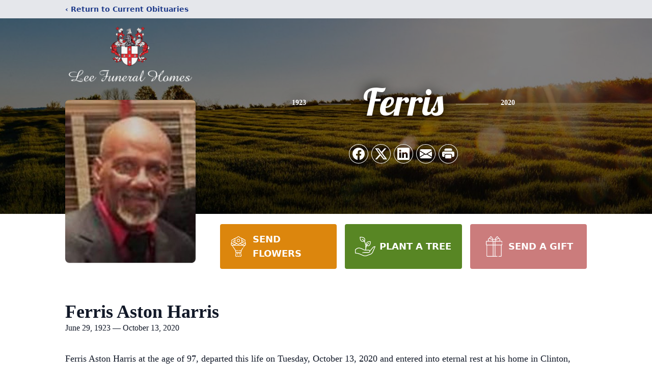

--- FILE ---
content_type: text/html; charset=utf-8
request_url: https://www.google.com/recaptcha/enterprise/anchor?ar=1&k=6Ld_zrMfAAAAAOGDwbRjvGuqfw4gvnwgXfQNhm56&co=aHR0cHM6Ly93d3cubGVlZnVuZXJhbGhvbWVzLmNvbTo0NDM.&hl=en&type=image&v=PoyoqOPhxBO7pBk68S4YbpHZ&theme=light&size=invisible&badge=bottomright&anchor-ms=20000&execute-ms=30000&cb=8ilcmx6s3e85
body_size: 48518
content:
<!DOCTYPE HTML><html dir="ltr" lang="en"><head><meta http-equiv="Content-Type" content="text/html; charset=UTF-8">
<meta http-equiv="X-UA-Compatible" content="IE=edge">
<title>reCAPTCHA</title>
<style type="text/css">
/* cyrillic-ext */
@font-face {
  font-family: 'Roboto';
  font-style: normal;
  font-weight: 400;
  font-stretch: 100%;
  src: url(//fonts.gstatic.com/s/roboto/v48/KFO7CnqEu92Fr1ME7kSn66aGLdTylUAMa3GUBHMdazTgWw.woff2) format('woff2');
  unicode-range: U+0460-052F, U+1C80-1C8A, U+20B4, U+2DE0-2DFF, U+A640-A69F, U+FE2E-FE2F;
}
/* cyrillic */
@font-face {
  font-family: 'Roboto';
  font-style: normal;
  font-weight: 400;
  font-stretch: 100%;
  src: url(//fonts.gstatic.com/s/roboto/v48/KFO7CnqEu92Fr1ME7kSn66aGLdTylUAMa3iUBHMdazTgWw.woff2) format('woff2');
  unicode-range: U+0301, U+0400-045F, U+0490-0491, U+04B0-04B1, U+2116;
}
/* greek-ext */
@font-face {
  font-family: 'Roboto';
  font-style: normal;
  font-weight: 400;
  font-stretch: 100%;
  src: url(//fonts.gstatic.com/s/roboto/v48/KFO7CnqEu92Fr1ME7kSn66aGLdTylUAMa3CUBHMdazTgWw.woff2) format('woff2');
  unicode-range: U+1F00-1FFF;
}
/* greek */
@font-face {
  font-family: 'Roboto';
  font-style: normal;
  font-weight: 400;
  font-stretch: 100%;
  src: url(//fonts.gstatic.com/s/roboto/v48/KFO7CnqEu92Fr1ME7kSn66aGLdTylUAMa3-UBHMdazTgWw.woff2) format('woff2');
  unicode-range: U+0370-0377, U+037A-037F, U+0384-038A, U+038C, U+038E-03A1, U+03A3-03FF;
}
/* math */
@font-face {
  font-family: 'Roboto';
  font-style: normal;
  font-weight: 400;
  font-stretch: 100%;
  src: url(//fonts.gstatic.com/s/roboto/v48/KFO7CnqEu92Fr1ME7kSn66aGLdTylUAMawCUBHMdazTgWw.woff2) format('woff2');
  unicode-range: U+0302-0303, U+0305, U+0307-0308, U+0310, U+0312, U+0315, U+031A, U+0326-0327, U+032C, U+032F-0330, U+0332-0333, U+0338, U+033A, U+0346, U+034D, U+0391-03A1, U+03A3-03A9, U+03B1-03C9, U+03D1, U+03D5-03D6, U+03F0-03F1, U+03F4-03F5, U+2016-2017, U+2034-2038, U+203C, U+2040, U+2043, U+2047, U+2050, U+2057, U+205F, U+2070-2071, U+2074-208E, U+2090-209C, U+20D0-20DC, U+20E1, U+20E5-20EF, U+2100-2112, U+2114-2115, U+2117-2121, U+2123-214F, U+2190, U+2192, U+2194-21AE, U+21B0-21E5, U+21F1-21F2, U+21F4-2211, U+2213-2214, U+2216-22FF, U+2308-230B, U+2310, U+2319, U+231C-2321, U+2336-237A, U+237C, U+2395, U+239B-23B7, U+23D0, U+23DC-23E1, U+2474-2475, U+25AF, U+25B3, U+25B7, U+25BD, U+25C1, U+25CA, U+25CC, U+25FB, U+266D-266F, U+27C0-27FF, U+2900-2AFF, U+2B0E-2B11, U+2B30-2B4C, U+2BFE, U+3030, U+FF5B, U+FF5D, U+1D400-1D7FF, U+1EE00-1EEFF;
}
/* symbols */
@font-face {
  font-family: 'Roboto';
  font-style: normal;
  font-weight: 400;
  font-stretch: 100%;
  src: url(//fonts.gstatic.com/s/roboto/v48/KFO7CnqEu92Fr1ME7kSn66aGLdTylUAMaxKUBHMdazTgWw.woff2) format('woff2');
  unicode-range: U+0001-000C, U+000E-001F, U+007F-009F, U+20DD-20E0, U+20E2-20E4, U+2150-218F, U+2190, U+2192, U+2194-2199, U+21AF, U+21E6-21F0, U+21F3, U+2218-2219, U+2299, U+22C4-22C6, U+2300-243F, U+2440-244A, U+2460-24FF, U+25A0-27BF, U+2800-28FF, U+2921-2922, U+2981, U+29BF, U+29EB, U+2B00-2BFF, U+4DC0-4DFF, U+FFF9-FFFB, U+10140-1018E, U+10190-1019C, U+101A0, U+101D0-101FD, U+102E0-102FB, U+10E60-10E7E, U+1D2C0-1D2D3, U+1D2E0-1D37F, U+1F000-1F0FF, U+1F100-1F1AD, U+1F1E6-1F1FF, U+1F30D-1F30F, U+1F315, U+1F31C, U+1F31E, U+1F320-1F32C, U+1F336, U+1F378, U+1F37D, U+1F382, U+1F393-1F39F, U+1F3A7-1F3A8, U+1F3AC-1F3AF, U+1F3C2, U+1F3C4-1F3C6, U+1F3CA-1F3CE, U+1F3D4-1F3E0, U+1F3ED, U+1F3F1-1F3F3, U+1F3F5-1F3F7, U+1F408, U+1F415, U+1F41F, U+1F426, U+1F43F, U+1F441-1F442, U+1F444, U+1F446-1F449, U+1F44C-1F44E, U+1F453, U+1F46A, U+1F47D, U+1F4A3, U+1F4B0, U+1F4B3, U+1F4B9, U+1F4BB, U+1F4BF, U+1F4C8-1F4CB, U+1F4D6, U+1F4DA, U+1F4DF, U+1F4E3-1F4E6, U+1F4EA-1F4ED, U+1F4F7, U+1F4F9-1F4FB, U+1F4FD-1F4FE, U+1F503, U+1F507-1F50B, U+1F50D, U+1F512-1F513, U+1F53E-1F54A, U+1F54F-1F5FA, U+1F610, U+1F650-1F67F, U+1F687, U+1F68D, U+1F691, U+1F694, U+1F698, U+1F6AD, U+1F6B2, U+1F6B9-1F6BA, U+1F6BC, U+1F6C6-1F6CF, U+1F6D3-1F6D7, U+1F6E0-1F6EA, U+1F6F0-1F6F3, U+1F6F7-1F6FC, U+1F700-1F7FF, U+1F800-1F80B, U+1F810-1F847, U+1F850-1F859, U+1F860-1F887, U+1F890-1F8AD, U+1F8B0-1F8BB, U+1F8C0-1F8C1, U+1F900-1F90B, U+1F93B, U+1F946, U+1F984, U+1F996, U+1F9E9, U+1FA00-1FA6F, U+1FA70-1FA7C, U+1FA80-1FA89, U+1FA8F-1FAC6, U+1FACE-1FADC, U+1FADF-1FAE9, U+1FAF0-1FAF8, U+1FB00-1FBFF;
}
/* vietnamese */
@font-face {
  font-family: 'Roboto';
  font-style: normal;
  font-weight: 400;
  font-stretch: 100%;
  src: url(//fonts.gstatic.com/s/roboto/v48/KFO7CnqEu92Fr1ME7kSn66aGLdTylUAMa3OUBHMdazTgWw.woff2) format('woff2');
  unicode-range: U+0102-0103, U+0110-0111, U+0128-0129, U+0168-0169, U+01A0-01A1, U+01AF-01B0, U+0300-0301, U+0303-0304, U+0308-0309, U+0323, U+0329, U+1EA0-1EF9, U+20AB;
}
/* latin-ext */
@font-face {
  font-family: 'Roboto';
  font-style: normal;
  font-weight: 400;
  font-stretch: 100%;
  src: url(//fonts.gstatic.com/s/roboto/v48/KFO7CnqEu92Fr1ME7kSn66aGLdTylUAMa3KUBHMdazTgWw.woff2) format('woff2');
  unicode-range: U+0100-02BA, U+02BD-02C5, U+02C7-02CC, U+02CE-02D7, U+02DD-02FF, U+0304, U+0308, U+0329, U+1D00-1DBF, U+1E00-1E9F, U+1EF2-1EFF, U+2020, U+20A0-20AB, U+20AD-20C0, U+2113, U+2C60-2C7F, U+A720-A7FF;
}
/* latin */
@font-face {
  font-family: 'Roboto';
  font-style: normal;
  font-weight: 400;
  font-stretch: 100%;
  src: url(//fonts.gstatic.com/s/roboto/v48/KFO7CnqEu92Fr1ME7kSn66aGLdTylUAMa3yUBHMdazQ.woff2) format('woff2');
  unicode-range: U+0000-00FF, U+0131, U+0152-0153, U+02BB-02BC, U+02C6, U+02DA, U+02DC, U+0304, U+0308, U+0329, U+2000-206F, U+20AC, U+2122, U+2191, U+2193, U+2212, U+2215, U+FEFF, U+FFFD;
}
/* cyrillic-ext */
@font-face {
  font-family: 'Roboto';
  font-style: normal;
  font-weight: 500;
  font-stretch: 100%;
  src: url(//fonts.gstatic.com/s/roboto/v48/KFO7CnqEu92Fr1ME7kSn66aGLdTylUAMa3GUBHMdazTgWw.woff2) format('woff2');
  unicode-range: U+0460-052F, U+1C80-1C8A, U+20B4, U+2DE0-2DFF, U+A640-A69F, U+FE2E-FE2F;
}
/* cyrillic */
@font-face {
  font-family: 'Roboto';
  font-style: normal;
  font-weight: 500;
  font-stretch: 100%;
  src: url(//fonts.gstatic.com/s/roboto/v48/KFO7CnqEu92Fr1ME7kSn66aGLdTylUAMa3iUBHMdazTgWw.woff2) format('woff2');
  unicode-range: U+0301, U+0400-045F, U+0490-0491, U+04B0-04B1, U+2116;
}
/* greek-ext */
@font-face {
  font-family: 'Roboto';
  font-style: normal;
  font-weight: 500;
  font-stretch: 100%;
  src: url(//fonts.gstatic.com/s/roboto/v48/KFO7CnqEu92Fr1ME7kSn66aGLdTylUAMa3CUBHMdazTgWw.woff2) format('woff2');
  unicode-range: U+1F00-1FFF;
}
/* greek */
@font-face {
  font-family: 'Roboto';
  font-style: normal;
  font-weight: 500;
  font-stretch: 100%;
  src: url(//fonts.gstatic.com/s/roboto/v48/KFO7CnqEu92Fr1ME7kSn66aGLdTylUAMa3-UBHMdazTgWw.woff2) format('woff2');
  unicode-range: U+0370-0377, U+037A-037F, U+0384-038A, U+038C, U+038E-03A1, U+03A3-03FF;
}
/* math */
@font-face {
  font-family: 'Roboto';
  font-style: normal;
  font-weight: 500;
  font-stretch: 100%;
  src: url(//fonts.gstatic.com/s/roboto/v48/KFO7CnqEu92Fr1ME7kSn66aGLdTylUAMawCUBHMdazTgWw.woff2) format('woff2');
  unicode-range: U+0302-0303, U+0305, U+0307-0308, U+0310, U+0312, U+0315, U+031A, U+0326-0327, U+032C, U+032F-0330, U+0332-0333, U+0338, U+033A, U+0346, U+034D, U+0391-03A1, U+03A3-03A9, U+03B1-03C9, U+03D1, U+03D5-03D6, U+03F0-03F1, U+03F4-03F5, U+2016-2017, U+2034-2038, U+203C, U+2040, U+2043, U+2047, U+2050, U+2057, U+205F, U+2070-2071, U+2074-208E, U+2090-209C, U+20D0-20DC, U+20E1, U+20E5-20EF, U+2100-2112, U+2114-2115, U+2117-2121, U+2123-214F, U+2190, U+2192, U+2194-21AE, U+21B0-21E5, U+21F1-21F2, U+21F4-2211, U+2213-2214, U+2216-22FF, U+2308-230B, U+2310, U+2319, U+231C-2321, U+2336-237A, U+237C, U+2395, U+239B-23B7, U+23D0, U+23DC-23E1, U+2474-2475, U+25AF, U+25B3, U+25B7, U+25BD, U+25C1, U+25CA, U+25CC, U+25FB, U+266D-266F, U+27C0-27FF, U+2900-2AFF, U+2B0E-2B11, U+2B30-2B4C, U+2BFE, U+3030, U+FF5B, U+FF5D, U+1D400-1D7FF, U+1EE00-1EEFF;
}
/* symbols */
@font-face {
  font-family: 'Roboto';
  font-style: normal;
  font-weight: 500;
  font-stretch: 100%;
  src: url(//fonts.gstatic.com/s/roboto/v48/KFO7CnqEu92Fr1ME7kSn66aGLdTylUAMaxKUBHMdazTgWw.woff2) format('woff2');
  unicode-range: U+0001-000C, U+000E-001F, U+007F-009F, U+20DD-20E0, U+20E2-20E4, U+2150-218F, U+2190, U+2192, U+2194-2199, U+21AF, U+21E6-21F0, U+21F3, U+2218-2219, U+2299, U+22C4-22C6, U+2300-243F, U+2440-244A, U+2460-24FF, U+25A0-27BF, U+2800-28FF, U+2921-2922, U+2981, U+29BF, U+29EB, U+2B00-2BFF, U+4DC0-4DFF, U+FFF9-FFFB, U+10140-1018E, U+10190-1019C, U+101A0, U+101D0-101FD, U+102E0-102FB, U+10E60-10E7E, U+1D2C0-1D2D3, U+1D2E0-1D37F, U+1F000-1F0FF, U+1F100-1F1AD, U+1F1E6-1F1FF, U+1F30D-1F30F, U+1F315, U+1F31C, U+1F31E, U+1F320-1F32C, U+1F336, U+1F378, U+1F37D, U+1F382, U+1F393-1F39F, U+1F3A7-1F3A8, U+1F3AC-1F3AF, U+1F3C2, U+1F3C4-1F3C6, U+1F3CA-1F3CE, U+1F3D4-1F3E0, U+1F3ED, U+1F3F1-1F3F3, U+1F3F5-1F3F7, U+1F408, U+1F415, U+1F41F, U+1F426, U+1F43F, U+1F441-1F442, U+1F444, U+1F446-1F449, U+1F44C-1F44E, U+1F453, U+1F46A, U+1F47D, U+1F4A3, U+1F4B0, U+1F4B3, U+1F4B9, U+1F4BB, U+1F4BF, U+1F4C8-1F4CB, U+1F4D6, U+1F4DA, U+1F4DF, U+1F4E3-1F4E6, U+1F4EA-1F4ED, U+1F4F7, U+1F4F9-1F4FB, U+1F4FD-1F4FE, U+1F503, U+1F507-1F50B, U+1F50D, U+1F512-1F513, U+1F53E-1F54A, U+1F54F-1F5FA, U+1F610, U+1F650-1F67F, U+1F687, U+1F68D, U+1F691, U+1F694, U+1F698, U+1F6AD, U+1F6B2, U+1F6B9-1F6BA, U+1F6BC, U+1F6C6-1F6CF, U+1F6D3-1F6D7, U+1F6E0-1F6EA, U+1F6F0-1F6F3, U+1F6F7-1F6FC, U+1F700-1F7FF, U+1F800-1F80B, U+1F810-1F847, U+1F850-1F859, U+1F860-1F887, U+1F890-1F8AD, U+1F8B0-1F8BB, U+1F8C0-1F8C1, U+1F900-1F90B, U+1F93B, U+1F946, U+1F984, U+1F996, U+1F9E9, U+1FA00-1FA6F, U+1FA70-1FA7C, U+1FA80-1FA89, U+1FA8F-1FAC6, U+1FACE-1FADC, U+1FADF-1FAE9, U+1FAF0-1FAF8, U+1FB00-1FBFF;
}
/* vietnamese */
@font-face {
  font-family: 'Roboto';
  font-style: normal;
  font-weight: 500;
  font-stretch: 100%;
  src: url(//fonts.gstatic.com/s/roboto/v48/KFO7CnqEu92Fr1ME7kSn66aGLdTylUAMa3OUBHMdazTgWw.woff2) format('woff2');
  unicode-range: U+0102-0103, U+0110-0111, U+0128-0129, U+0168-0169, U+01A0-01A1, U+01AF-01B0, U+0300-0301, U+0303-0304, U+0308-0309, U+0323, U+0329, U+1EA0-1EF9, U+20AB;
}
/* latin-ext */
@font-face {
  font-family: 'Roboto';
  font-style: normal;
  font-weight: 500;
  font-stretch: 100%;
  src: url(//fonts.gstatic.com/s/roboto/v48/KFO7CnqEu92Fr1ME7kSn66aGLdTylUAMa3KUBHMdazTgWw.woff2) format('woff2');
  unicode-range: U+0100-02BA, U+02BD-02C5, U+02C7-02CC, U+02CE-02D7, U+02DD-02FF, U+0304, U+0308, U+0329, U+1D00-1DBF, U+1E00-1E9F, U+1EF2-1EFF, U+2020, U+20A0-20AB, U+20AD-20C0, U+2113, U+2C60-2C7F, U+A720-A7FF;
}
/* latin */
@font-face {
  font-family: 'Roboto';
  font-style: normal;
  font-weight: 500;
  font-stretch: 100%;
  src: url(//fonts.gstatic.com/s/roboto/v48/KFO7CnqEu92Fr1ME7kSn66aGLdTylUAMa3yUBHMdazQ.woff2) format('woff2');
  unicode-range: U+0000-00FF, U+0131, U+0152-0153, U+02BB-02BC, U+02C6, U+02DA, U+02DC, U+0304, U+0308, U+0329, U+2000-206F, U+20AC, U+2122, U+2191, U+2193, U+2212, U+2215, U+FEFF, U+FFFD;
}
/* cyrillic-ext */
@font-face {
  font-family: 'Roboto';
  font-style: normal;
  font-weight: 900;
  font-stretch: 100%;
  src: url(//fonts.gstatic.com/s/roboto/v48/KFO7CnqEu92Fr1ME7kSn66aGLdTylUAMa3GUBHMdazTgWw.woff2) format('woff2');
  unicode-range: U+0460-052F, U+1C80-1C8A, U+20B4, U+2DE0-2DFF, U+A640-A69F, U+FE2E-FE2F;
}
/* cyrillic */
@font-face {
  font-family: 'Roboto';
  font-style: normal;
  font-weight: 900;
  font-stretch: 100%;
  src: url(//fonts.gstatic.com/s/roboto/v48/KFO7CnqEu92Fr1ME7kSn66aGLdTylUAMa3iUBHMdazTgWw.woff2) format('woff2');
  unicode-range: U+0301, U+0400-045F, U+0490-0491, U+04B0-04B1, U+2116;
}
/* greek-ext */
@font-face {
  font-family: 'Roboto';
  font-style: normal;
  font-weight: 900;
  font-stretch: 100%;
  src: url(//fonts.gstatic.com/s/roboto/v48/KFO7CnqEu92Fr1ME7kSn66aGLdTylUAMa3CUBHMdazTgWw.woff2) format('woff2');
  unicode-range: U+1F00-1FFF;
}
/* greek */
@font-face {
  font-family: 'Roboto';
  font-style: normal;
  font-weight: 900;
  font-stretch: 100%;
  src: url(//fonts.gstatic.com/s/roboto/v48/KFO7CnqEu92Fr1ME7kSn66aGLdTylUAMa3-UBHMdazTgWw.woff2) format('woff2');
  unicode-range: U+0370-0377, U+037A-037F, U+0384-038A, U+038C, U+038E-03A1, U+03A3-03FF;
}
/* math */
@font-face {
  font-family: 'Roboto';
  font-style: normal;
  font-weight: 900;
  font-stretch: 100%;
  src: url(//fonts.gstatic.com/s/roboto/v48/KFO7CnqEu92Fr1ME7kSn66aGLdTylUAMawCUBHMdazTgWw.woff2) format('woff2');
  unicode-range: U+0302-0303, U+0305, U+0307-0308, U+0310, U+0312, U+0315, U+031A, U+0326-0327, U+032C, U+032F-0330, U+0332-0333, U+0338, U+033A, U+0346, U+034D, U+0391-03A1, U+03A3-03A9, U+03B1-03C9, U+03D1, U+03D5-03D6, U+03F0-03F1, U+03F4-03F5, U+2016-2017, U+2034-2038, U+203C, U+2040, U+2043, U+2047, U+2050, U+2057, U+205F, U+2070-2071, U+2074-208E, U+2090-209C, U+20D0-20DC, U+20E1, U+20E5-20EF, U+2100-2112, U+2114-2115, U+2117-2121, U+2123-214F, U+2190, U+2192, U+2194-21AE, U+21B0-21E5, U+21F1-21F2, U+21F4-2211, U+2213-2214, U+2216-22FF, U+2308-230B, U+2310, U+2319, U+231C-2321, U+2336-237A, U+237C, U+2395, U+239B-23B7, U+23D0, U+23DC-23E1, U+2474-2475, U+25AF, U+25B3, U+25B7, U+25BD, U+25C1, U+25CA, U+25CC, U+25FB, U+266D-266F, U+27C0-27FF, U+2900-2AFF, U+2B0E-2B11, U+2B30-2B4C, U+2BFE, U+3030, U+FF5B, U+FF5D, U+1D400-1D7FF, U+1EE00-1EEFF;
}
/* symbols */
@font-face {
  font-family: 'Roboto';
  font-style: normal;
  font-weight: 900;
  font-stretch: 100%;
  src: url(//fonts.gstatic.com/s/roboto/v48/KFO7CnqEu92Fr1ME7kSn66aGLdTylUAMaxKUBHMdazTgWw.woff2) format('woff2');
  unicode-range: U+0001-000C, U+000E-001F, U+007F-009F, U+20DD-20E0, U+20E2-20E4, U+2150-218F, U+2190, U+2192, U+2194-2199, U+21AF, U+21E6-21F0, U+21F3, U+2218-2219, U+2299, U+22C4-22C6, U+2300-243F, U+2440-244A, U+2460-24FF, U+25A0-27BF, U+2800-28FF, U+2921-2922, U+2981, U+29BF, U+29EB, U+2B00-2BFF, U+4DC0-4DFF, U+FFF9-FFFB, U+10140-1018E, U+10190-1019C, U+101A0, U+101D0-101FD, U+102E0-102FB, U+10E60-10E7E, U+1D2C0-1D2D3, U+1D2E0-1D37F, U+1F000-1F0FF, U+1F100-1F1AD, U+1F1E6-1F1FF, U+1F30D-1F30F, U+1F315, U+1F31C, U+1F31E, U+1F320-1F32C, U+1F336, U+1F378, U+1F37D, U+1F382, U+1F393-1F39F, U+1F3A7-1F3A8, U+1F3AC-1F3AF, U+1F3C2, U+1F3C4-1F3C6, U+1F3CA-1F3CE, U+1F3D4-1F3E0, U+1F3ED, U+1F3F1-1F3F3, U+1F3F5-1F3F7, U+1F408, U+1F415, U+1F41F, U+1F426, U+1F43F, U+1F441-1F442, U+1F444, U+1F446-1F449, U+1F44C-1F44E, U+1F453, U+1F46A, U+1F47D, U+1F4A3, U+1F4B0, U+1F4B3, U+1F4B9, U+1F4BB, U+1F4BF, U+1F4C8-1F4CB, U+1F4D6, U+1F4DA, U+1F4DF, U+1F4E3-1F4E6, U+1F4EA-1F4ED, U+1F4F7, U+1F4F9-1F4FB, U+1F4FD-1F4FE, U+1F503, U+1F507-1F50B, U+1F50D, U+1F512-1F513, U+1F53E-1F54A, U+1F54F-1F5FA, U+1F610, U+1F650-1F67F, U+1F687, U+1F68D, U+1F691, U+1F694, U+1F698, U+1F6AD, U+1F6B2, U+1F6B9-1F6BA, U+1F6BC, U+1F6C6-1F6CF, U+1F6D3-1F6D7, U+1F6E0-1F6EA, U+1F6F0-1F6F3, U+1F6F7-1F6FC, U+1F700-1F7FF, U+1F800-1F80B, U+1F810-1F847, U+1F850-1F859, U+1F860-1F887, U+1F890-1F8AD, U+1F8B0-1F8BB, U+1F8C0-1F8C1, U+1F900-1F90B, U+1F93B, U+1F946, U+1F984, U+1F996, U+1F9E9, U+1FA00-1FA6F, U+1FA70-1FA7C, U+1FA80-1FA89, U+1FA8F-1FAC6, U+1FACE-1FADC, U+1FADF-1FAE9, U+1FAF0-1FAF8, U+1FB00-1FBFF;
}
/* vietnamese */
@font-face {
  font-family: 'Roboto';
  font-style: normal;
  font-weight: 900;
  font-stretch: 100%;
  src: url(//fonts.gstatic.com/s/roboto/v48/KFO7CnqEu92Fr1ME7kSn66aGLdTylUAMa3OUBHMdazTgWw.woff2) format('woff2');
  unicode-range: U+0102-0103, U+0110-0111, U+0128-0129, U+0168-0169, U+01A0-01A1, U+01AF-01B0, U+0300-0301, U+0303-0304, U+0308-0309, U+0323, U+0329, U+1EA0-1EF9, U+20AB;
}
/* latin-ext */
@font-face {
  font-family: 'Roboto';
  font-style: normal;
  font-weight: 900;
  font-stretch: 100%;
  src: url(//fonts.gstatic.com/s/roboto/v48/KFO7CnqEu92Fr1ME7kSn66aGLdTylUAMa3KUBHMdazTgWw.woff2) format('woff2');
  unicode-range: U+0100-02BA, U+02BD-02C5, U+02C7-02CC, U+02CE-02D7, U+02DD-02FF, U+0304, U+0308, U+0329, U+1D00-1DBF, U+1E00-1E9F, U+1EF2-1EFF, U+2020, U+20A0-20AB, U+20AD-20C0, U+2113, U+2C60-2C7F, U+A720-A7FF;
}
/* latin */
@font-face {
  font-family: 'Roboto';
  font-style: normal;
  font-weight: 900;
  font-stretch: 100%;
  src: url(//fonts.gstatic.com/s/roboto/v48/KFO7CnqEu92Fr1ME7kSn66aGLdTylUAMa3yUBHMdazQ.woff2) format('woff2');
  unicode-range: U+0000-00FF, U+0131, U+0152-0153, U+02BB-02BC, U+02C6, U+02DA, U+02DC, U+0304, U+0308, U+0329, U+2000-206F, U+20AC, U+2122, U+2191, U+2193, U+2212, U+2215, U+FEFF, U+FFFD;
}

</style>
<link rel="stylesheet" type="text/css" href="https://www.gstatic.com/recaptcha/releases/PoyoqOPhxBO7pBk68S4YbpHZ/styles__ltr.css">
<script nonce="GEx4btemHzIpwC4ViFj43g" type="text/javascript">window['__recaptcha_api'] = 'https://www.google.com/recaptcha/enterprise/';</script>
<script type="text/javascript" src="https://www.gstatic.com/recaptcha/releases/PoyoqOPhxBO7pBk68S4YbpHZ/recaptcha__en.js" nonce="GEx4btemHzIpwC4ViFj43g">
      
    </script></head>
<body><div id="rc-anchor-alert" class="rc-anchor-alert"></div>
<input type="hidden" id="recaptcha-token" value="[base64]">
<script type="text/javascript" nonce="GEx4btemHzIpwC4ViFj43g">
      recaptcha.anchor.Main.init("[\x22ainput\x22,[\x22bgdata\x22,\x22\x22,\[base64]/[base64]/[base64]/[base64]/[base64]/[base64]/[base64]/[base64]/[base64]/[base64]\\u003d\x22,\[base64]\\u003d\x22,\x22w44tw4/CmcK1wrcew5/DqsOdw4nDlkt8djNscCxFCzDDh8Odw6PCicOsZBRaEBfCssKIOmRgw7BJSmp8w6QpcTFIIMK3w5vCsgEQTMO2ZsORbcKmw55+w5fDvRtGw4XDtsO2acKiBcK1LMOhwowCYy7Cg2nCvcKTRMObCz/DhUEJKj11wpsUw7TDmMKfw49jVcOowoxjw5PCqTJVwofDhQDDp8OdPClbwqlDD15Hw7nCp3vDncKIN8KPXBYDZMOfwoPCnRrCjcK0WsKVwqTCskLDvlgvLMKyLFXCicKwwok3wpbDvGHDtmtkw7dISjTDhMKlOsOjw5fDjytKTA14W8K0c8KeMh/CuMORA8KFw617R8KJwqpresKBwqQ1REfDr8OSw4vCo8OYw7o+XQhwwpnDiHQeSXLCnyM6wptPwr7DvHpywocwER1gw6c0wrDDocKgw5PDpBR2wp4sF8KQw7UtCMKywrDCgsKsecKsw4UVSFc0w4TDpsOnTzrDn8Kiw6Vsw7nDkmAGwrFFXMKZwrLCtcKDJ8KGFA/CtRVvcWrCksKrA3TDmUTDmMKOwr/[base64]/wq/[base64]/CnMK8X2fDjg3DhXnChmQdw45CSC/Cm8OMR8Kdw5rClMK7w4XCg28xNMKmfi/DscK1w4jCkTHCijjCmMOia8O+W8Kdw7RkwpvCqB1AMmh3w5p1woxgGVNgc1Vpw5Iaw5JSw43DlVMyG37CjcKDw7tfw6gfw7zCnsK6wpfDmsKceMOBaA9Sw5BAwq8bw68Ww5cjwq/DgTbCmW3Ci8OSw4hNKEJxwo3DisKwVcO1RXEbwpsCMSYYU8OPbRkDS8OqMMO8w4DDnMKjQmzChsK1XQNxe2Zaw7/CuCjDgWXDo0IrU8KERifCtEB5TcKFPMOWEcOIw6HDhMKTJlQfw6rCv8Oaw4kNYBFNUmTCiyJpw4LCqMKfU0TCmGVPNUzConnDqMK4Ej1KNlDDu25Qwq8vwq7CvMOvwq/[base64]/DhXs3w4dyPHJSw5/CognDgMKtOwYCCmDDt0HCj8O7Kl7Cl8OUw5tIExolwq0bfcKmPsKEwqFzw64LZMOkX8K0w4d7wp3CiVPCmsKcwqMCdcKaw61+blPCk0RaJMOMbMOUJMO1c8KVTUjDgSjDoWTDk0PDt2DDh8Olw5pmwpZtwqLCn8Kvw5zCjFRKw68cOcKIwo7Dm8Orwr/CsyQNXsKedMKfw4kPDjLDq8Otwo40O8KxCcOLamnDr8O7w5pQIHh9Xx/CrQvDncKHJjfDu0Arw6TCsBrCiTnDhcKVFUzCokLDssOERWVNwrk7w7UNfsOHTAJOwqXCkyHCnsKYGQ3ChFjCmm5bwpHDrUfCkcOxwq/CvTtNZMK5SsOtw585VsO2w5M2TMK3wq/CvwVjTDA4IGHDngl5wqgRZUYuaEFlw5QqwrXCtCZvIcKeUxjDlCXCq1/DrcK/[base64]/CgVcawqnDkkbDrMK7w4zCtG41w6fCmQYtwqfCqcOGwpLDiMKDEFPCssKDGh4pwqsEwqFjwqTDo3/[base64]/CjjDDjcOtZ0Ytwp/Ch8KKZcOBXEjCr8O9w6/DssKuw4PDnUxFw6ZmVBx7w5VreW0MMVbDp8OSdE3CgEfCoUnDpsO4KmLCs8KbGh3CsVrCh3J4I8OSwq7CqXXDnl45PWXDr2nDs8KFwr44JnUGcMOtUcKKwozDpcO/JxHDnCPDmMOsPMKAwpHDj8KfUkHDv0XDqy5ZwonCrcOxOsOwXDdlIm/CkcK7NsO6AcKbXFHCssOKIMKjQGzDrH7DgsK8PMOlwo8owq/[base64]/DpVXCo8KPwp/Cp8OCAsOTEl92w7zDnhsmKcKmwqnDpcK/w6/ChMKJX8KDw7XDuMKaVMO8wpjDoMOkwp/[base64]/wrcFw5LCkMKhNGzCpsKpCUrDt8KFw77Cp1DDt8KGSMK8WMKOwoV3wo0Tw6nDvAPCvFXDtsOVw6J1DzJHecKAw5/Dh0TDiMOxMg3DlSYrw5zCvcKawpNBwpDDtcKQwpvDsE/[base64]/[base64]/wpPDk8OdwopgwqLDoMKmw5RZwrxBwp8nw7HCmHhmw59Bw4HDgMKBwojCsgnCql3CujjDnBzCrcOVwobDjcK4wq1BOzYLA1Z1dXTCiwDCucOKw7bDk8KqY8Kyw79CDybCqGcHZQfDpXxmScKhM8KBZRDCr3nCsSDDhm7CgTvDv8OKBVoow7PDiMOfLG/Cp8Kje8OUwp9ZwofDlsOAwrHDt8OTwoHDhcO+DcKKelDDnMK7dVo9w6fDrSbCqcOnKsKfwqRHwqzCqsOKw7QAwrbCkyoxBsOAw5A/CEIybVNMek4YA8OJw55abiLDlUHCrA0fGXrCv8Oiw6xhcV5pwqMHFUNeIyl7w6dkw7Q4wogIwpXDoAvDhmHCkhDDoR/DklNuPB4HdVrCvBpgMsOPwonCr0zCvMKhNMOXNsOEw4rDhcKILcKVw6NmwpjDkBTChsKEYRwrBSMdwp0vHi87w7YswrVvLsK/M8O4w7IhEHHDlTXCrHvDpcONw6YQJ0h7wozCtsKQFsO/D8KvwqHCpMKDREteBAbCn1zDlcK5XMOKGMOzDUnCrsKjd8O7T8KcCsOlw6XDlHjDinY2QsOZwoLCpwDDsQEUwqbDocOpwrHCgMK0MVLCr8KUwqM7w6HChsOOw73CrUbCicOHwqnDpxnCicK+w7jDuC/Dg8K5ak/[base64]/wo3CoMKiw4DDijvDr1cCw67ChMOUwoUzw5zCqsOdf8KZBsK7w4vDjMO0KRYiLHPCgMOSPcOCwoQQKcKPJ0/[base64]/DusO3LsK7wqpjw7kWYncTwolyF1LCpRDCuwfDjDbDgGfDnkBGwr7Duw/CssOhwo/CpCbCksKkdQ5Dw6Asw7EmwrrDvMOZbzJBwqQ/wq9iUMK3SsKpYMOnRWVKUcKqOAPDlcOPAcKGWTdkwrzDo8Oaw67Du8KHPGsFw5gKBRzDr1jCqcOeDMKzwozDlR7Dt8Oyw4Bbw5EXwoZIwppFw4jCq1dJw7k4NA5ywr/[base64]/Dp8Ohw6vCjmXDtTJ1BsOcIMKhScK8TcO0w43DtUoXwqrCr0F/wpMYwrUEw7nDvcKbwqHCkVHChhTDq8O/bmzDuQfCosKQCCVXwrB/[base64]/DgDTCu2bCj04wHnk3PcOBw7FFAMObPSHCusOpw4jDqsKoSMOMSMOawqLChwzCnsOge1Nfw6rDqT/ChcKmScOwR8OQw6DDpcOaHsKUw6LDgMOoUcOrwrrCk8K+wpnDoMOsWQwDwonDqivCpsOnw4oHNsKOwolzI8O7WsOtD3DCmcOsGcKvRsOxwpUwQMKGwp/DvGV5wpcfFz8lAcOzXyvDvmwEAcOIfsONw4DDmALCpG7Dv2kew77CqEkwwqbCrAZbPgXDlMOMw6Fgw6tVNzXCpShcw4XCkiAsSH3DmMODw7fChjBIRMKhw5UCwoHDhcKmwpXCqsOeJsO1wp0QCMKpYMKeY8OrBVgQw7fClcKpOMKVeTlhUcO4Xm/[base64]/CgxMcIcKYwpbChzrDrcOvwqIpMz7Ct2XCp8OiwpNxUWt3woljSGTCpU/[base64]/Cnn9QIcO/CMOuPR7DsgouBsOtCAjClXHDoHUhw545TnjDlnB9w75tGQLCqXXCtsKJbifDoEnCom7DhcObBVIUTUc6wrVTwq87wqpdcAxbw6/ClcK0w7/DuggVwrsnwpTDsMO1w6YEw5LDk8KVXScDwpUMMh5kwoXCsihMfMO0wovCoHJFMxPCgXR8w73Cl0NlwqvCqMO8ZgxWYQjDgB/DgxEbSxxcw5JcwpsnNsOjw7bCkMKhZAoHwr16dzjCscO8wpUcwqBmwoTCqWzChsOwETjCiwh3X8OAeV3DnCEDOcKow79zbWZiZcKswr1cCsOfI8O/[base64]/H1XCuXYxeHrDo8O3wqpuNsK8w57DjsOjRkvCux7DhMOFCcO8wq4IwpzCrcOZwpnDv8K2dcO5w4vCjmtdcsO8wprDmcO0PVHDnmcRHMKUCVc3w5bDgMOeAEfDjk96DMOfwpoue35tJzXDk8KjwrJ+bsOMdCHCvC/Do8OXw61vwo4iwrjDmVfDp2gYwr/CqMKVwopSAMKmDMOvAQTCg8K3H1Yfwp5yAkdgfGjDmcOmwrIvdA9cHcKnw7HChlzDnMKEw69dw7lbw67DpMKpG1pqYMKwPSrCnGzDrMKUw54FPyTCj8OAFDTDmsOyw6sBw6Muwpx4Ii7DgMOrPsOOe8KeRy17wrDDjAskLy/Ct2pMEMOkNSx8wqnClsKRRTTDlsKwYMOYw57DqcOibcO2wpg/wpTDs8KmLMOTw5/CgcKcXsKPe1/CiRrDhy8/c8Kfw5/DucOmw4N4w5gCBcKQw5NrFC3DhURuDcOMDcK9cQ40w45pXMOKcsKEwpPCn8K2w4htZB/Do8OwwoTCrBTDvC3Dm8OBOsKZwqTDgkbDsUPDpDfDhXgjw6gOVsOFwqHCp8Oawp5nw57CusO8MhRYwrsuasOPWDtRwqk3wrrDmgV+L03CiR3CrMKpw4h4ScOswqQ+w4ISw6XDqcOeCXVmw6/[base64]/Do8KJwqfCmXBawrbDlwbDvyjCiR4sIGpNwqzCvVTCgMOYcMOkwpRcVMKlM8OLwqDCn1d6T2QqJsK+w7MdwrFVwrNWw5vDgR3CusOfw6ksw5fChRwTw5ZGRsOJPVzCscKLw5vDiyPCg8Kiwp7ClSpXwqBXwrs9wrsow64mCsO8ExrDjV7DtcKXK3fCnMOuwr/CpMOeSD9aw5/ChB4TGHTDnEPDnQsHwo9xw5XDn8O8DSYdwpQgSMKzMDLDhU1HccKbwq/DhirCqcKxwowFQDnCp1x5O27CsERgw4PCl3VEwo7ChcK3HF7Cm8O3w6LDqDx3AkI4w4N1MmTCnV0rwovDjcKNwrHDrAjCpsOlaGDCrXzCsHtOLCkQw7MoQcOPCsK+w4vDgAPDuUbDkkNSd3k8wqcdWcKNwqhqw7khWXhrDsO6RHDChsOWGX0BwpjDunnCsm/DjCnCkWplXTMbw4QXw4XCmVnDuVjDjsOOw6A1wovCgh0aMDgVw5zCs0NVCjxbQyHCqMO3wo4KwpAhwpoyEMKpe8KZw4cDwosudXzDt8Krwq5Ew7zCuBYwwpwTacK4w5nDvsKAZ8KiBgXDocKSw7LDtidvD2czwogAJsKTHcKpUB7CiMKTw4TDlsO/WMOmL1ouHHRawpPCl3sbw6fDjWPCkl8Zw5jCjMOEw5/DjSzDlcK5XBITP8KSwrvDmlt8w7zCp8OWwp7Cr8KoUCrDkURqCnhgcCHCnX/CqU/CiUFjwqNMw67DiMODG1w/w6vDrcOtw5UAW2/Dr8Kxe8O8a8OcQsKxwqtUGXAxw7tiw5bDrEnDl8K8cMKSw4bDtMKRw5HDjghMa0Esw45XO8OXw4chO2PDnTrCrsKvw7/[base64]/[base64]/DpVzDkMO7woVzwpfCvEnDscOnwqfCg8KOTSxzw7PCosO3esKaw4/DhRnDmHjCtsK+wojDucKPEznDqE/CiA7Dt8K+D8KCT25GJmg1wqnDvgEaw6PCr8OiRcKzwp7Cr05iw7tfSsK5wrVdJzFNMQHCpXvCg3VtQsK/w4V5TMKpwo8uXT3Cvm4Iw63Dr8KJPMOZZMKWL8OPwp/[base64]/Cu8KWwqZewqMBw6lZZyLCvWHDksKMw6xlwrs/amk/w5ESIcO6bMO3YcOjwoNuw57Dswozw4vDncKNSwbCucKCw79zw7DCnMKIUMOvY1jCoTzDgzfCpXnCmRzDvnxuwpBJw4fDkcO+w6Y8woUeOsOhUjQGw4jCoMO+w6LCoXNLw4U6w4XCkMOiw49TWlzClMKxacOaw7kIw7jCk8K7PsO1NjFJw54SLncew4PDs2vDsh/CgMKdw6I2JFfDhcKaJcOMw7l3aDjDiMOtOsKVw7/DocOtWMKoRSQMUsOUdy0PwrHDvcKKEsO2wrg7JsKxQXwkSwFNwqBcU8KMw7vClDTCnSXDpA9dwo/Ck8OSw4TCuMOfecKARx8iwp86w5EgWsKzw41pBDl1wrd/cko7EsODw5HDtcONVcOQwpHDtDXCgwHCpjvDlQsVWsOZw4cFwrFMw4kiwosdwq/ChzDDpGRdBRl3YD7DtcONYcOwekbChsKsw65cLAYmOMKjwpsEUmEywrwMPMKpwpxEGwPCpDfCn8K0w6x3YcKUGcO0wprCq8KiwqIPF8KBTMOgYcKHw5wJdsOLFlwnS8K9LgzClMO/w4luTsK4MA3CgMKWwrzDiMOQwrA9fRN+KyBawpjCpUIRw4wzXGXDshnDjMKmCMO+w7HCrBxeYUTCoHLDqUfDjsOsFsKswqbCuxXCnxTDlMKPRGU8TMO7KMKqamc/EB5KworCu2dWw7bCjsKQwrMOw4jCjsKjw489TXgnL8O6w5PDriJpAMOdczw9OjAZw4opLcKMwqvDskBBN05MD8OmwoAzwogFwq/CgMO4w5Y7YMKGRcOnHS3DjcOKw7l8esKnGQh4fcOkETPCrQoow74IG8O1EcOgwr5EfysxcMKLQizDkB92fxbCjwvCtxwwe8O/w6jDrsKyVHJDwrEVwoNUw5dpSD89wo0Kw5PCtnnDqMOyGBULTMOKKmZ1wpYfIiIpLC5CWBkLPMKBZcOwdcOsXQ/CmSDDjn1VwrEJVCkywoDDtsKNw6PDlsKwe3DDgjFdwq1bw5JXXsK+ewTCrl8ta8KpWMKdw6/Dp8K6f190FsOrHnh4w7XCkFciOmdkRk9LPko+bcKkLsKIwqwrC8OlJMO6N8KFKsODF8OwGsKgO8Ocw64BwpgZUMOUw6FDTAsNPEc+H8KlYHVvKVdPwqjCi8Omw6lIw6Rhw5AcwqJVEi1UX3rDrsKZw4IybG7DjsK5fcKbw6TDu8OQZMK/[base64]/DvsOLw6DDpE7CtMOxbBbCuQvDusKcKsKLDkHClMOGDcOdwqFUMwJLG8K7wpNtw7nCtxlGwo/[base64]/[base64]/eMOzw71gwoZ0w71bw7BmMnkIwpbCrMOQVTHCo0gEV8OAIsOwLcKVw6sPDS/DmMOmw5/CvMKCw4PCpyTCmC/[base64]/TQNKwpjDpMKUKHM/[base64]/DtTUawpzDgTcwb3EKBsOpF17CksK4wqTDmsKPa3jCozUqDcKGw58TV27CrMKrwoNVBmI+ZMKrw4nDnynDicO+wpIiQDbDg2xpw6tSwppAOcOoKyHDl3LDscOrwpgSw5pbM0rDtcKkI2PCosOEw4TCncO9bwlrUMKrwoTDrz0rMkRiwokMX3zDtX7CgSlGcsOqw6Bdw7/CjVvDkHfDoxPDrEzCrQnDqMKEV8KNVX4zw5UJNzd9w4AJw4QUA8KtNRM0ZVZmIW4nwpjCq0bDqUDCgcKFw7cNwp8Gw4vCmcKlw6V4F8OXw5rDvMKXCH/CgjXDuMK5wrVvwqVKw7EZMEjCk1h9wr4YXCPCksOSQcOtcmzDr0A9PsOLw4Uga2BfH8O2w6DCoghhwqXDqsKfw7jDosOPPAtAQMKvwqzCp8OUZyDClsO4w5/[base64]/[base64]/DkMO9wqrCrQ94A8KhwrnCoDjClnDCusOvwpfDh8OGd2xIPXzDlH4ONBUeK8Khwp7DrnVzRWNRaRHCgcK8T8O3YsO2LMKIK8OpwpFiFxPDrMO4LwfDj8Kvw4ZRLsOvw5cvw6zCg0tAw7bDjGUsOMOMfcOULcOaQXHCi1PDgSV3wo/DrzDCqn8nRlPDlcKIasOZeTTCvzpmJsOGwrNCdVrCqHdQwolHw7DCp8Kqwpsiaz/CkznCknsrwpzDnxsewpPDvVFSwq/Cm2ldw6jCs3g1wqABwoQdwqsQwoh8w6M+N8KKwr3DoknCmsO1M8KMRsKpwqPCiw4lWTQ2fcK2w6LCu8O8IcKjwrhkwp0/KyNFwofChVEew6TCiz9Cw6rDhHhWw5xrwq7Drgtnwr0Gw7PCgcKqcXLCiVxff8KmfMKUwoDCkcOhaAUELcO/[base64]/[base64]/[base64]/CvVA2w650fcO9HlYxw4/CrMKKwoXDrgpcAsO7w7sQVWsQw7vCosO0wrPCmcObwpnCtMKiw4bCoMKCCzNewrbCkBZ0IgjDkcO/AcOiwobDjMO9w6NQw5HCo8Kyw6HCjsKdH2zCvihow4jCqnjCtkjDocO8w6cnRMKBT8KbcFbChSksw4/CjcK+wp98w6XDm8KtwpTDr1MyJsOTw7jCv8Knw4x9ecOVWlXCrsOHIwTDv8OQdcKed3N/fFdbw5AYd3lcCMONTsKpwrzCgMOaw5stZcKJSsKiPRlUbsKiw7LDt33Dv3TCsHvCjH9sXMKgfcOXwpp3w6Ipw7dBOTzChcKCfwzDj8KAZMKmwpJtw7c+D8OVw7vDrcOWwqrDl1LDvMKmwpLCocOqKGHCq1Q8esOVwp/Dr8Kxwp0pPwkiBzrCnSckwq/Cj0Atw7HCmsOowrjCksOjwq7Cn2vCr8O/[base64]/Dogkow4PCrj/Cmg/Cuytlw5bCrMKYwrPDtS88wrc/[base64]/DjWdZf1nDlcK0wqHCscOaIizCosOKwrcywrMDw5xHH8Oac2lADsOQccKiJ8KDNBrCnEATw6jDt3ghw49BwrYpwrrCnG88P8Obw4HDkxIYw5HCnwbCvcOnD3/[base64]/wrLCj3jClDJFw7vCgAvCm8KoH0g5w7nDn8KIKnDCqsOaw50IJBnDuD7CnsOiwrTDjiB6wo7CvxzCoMOMw7EEwoFEw4zDngobRsKlw7bDs0IIPcO6QcO1DRHDgsKKaDzCnMKdw6xowoAPPwfCj8OvwrV/UsOhwqcEZ8OmY8OVGMK1CSlaw4g7wp9Lw5rDkEXDvBHCocOZwqzCrMKxasKWw67CuxHDqsOGXMKHXUw0JR8aI8KvwqLCggIiw5rCok7CoifCnAFtwpvDtMKDw49AAm0uw57CjU7DmsOQDWoLw4EYScKew78Mwox+w7XDmlLDlX1cw501wrYSw5LDo8Oxwq/DjcOcw7EmMcKHw4LDggjDvMOjb0HCg0LCvcOPNSDCtcO6RlvCqMOjwooGCzg7wp7DqHQuZcOtU8O8woXClBXCrMKSCcOEwpDDmBlZBCTCmRzDrsK0wrZSwpbCt8OrwrvDkjXDmMKbw5zCkhcnw7/CnwrDi8K5CAcKWBvDn8ONYR7DsMKQwqEXw4nCl2cVw5puw7nCjQ/Co8Klw6nCrcOSO8OuBMOjd8O5AcKHw6Z2SMOzw6HCikRNasOrGcKoZ8OLC8OtAiDCpMK9wpp+UADClD/[base64]/[base64]/wppQe03DklzDmkY4eS8DwotePMOcNMKtw6sXLcKMMcKJZi87w4vCgsKrw7TDj0vDozHDlUZew7dJwr1GwrvCqQR4wpzClD8AHsOfwp96wo/Dr8K/w6EowqoAf8KrQmTCnmwTGcKoNRkkwp/DvMO5b8OKGUQDw49JeMKUIsKyw5BLw5/DtcOQTzQyw48awpnCoADCtcORWsODFRvDg8O6wrRQw4o6w43DqnvDjGhMw5o/[base64]/CqQ/CqMKnP8K6RmXCt28Rw5kZwrfDgmoQw7lPZETDmMKcwqMrw7DCj8OJPkMRwrfCscKMwqtPdcKlw7howoPDrcOSwol7w79Qw5jDmcOhfxDClD3CvcOLSXx9wrphKWzDgcKULMKow4liw55Ew6HDi8Kuw4ZKwrPCrsO7w6jCjhNZTQ/CmsKlwo7Dq2xKwpxww73CtXllwo3Ck3/[base64]/CnMOeXsOjOUfCu8KIIcK9w64iQSo2W8KFJcOzw7jCosKLwpVBbcOvVcODw75Xw4bDp8KHEm7DnAh8wq5NC1Rbw6DDkyzCjcODeHgsw5VdDUbDjsKtwrnCncOYw7fCu8K/w7HCrjFJwr/DkGvChsKvw5QoSTHCg8OMwrPDv8O4wrdrwqXCtiF3bjvDgCvCgQ0CRkfCvzwdwo3DuBQKIsK4MXhEJcKywr3ClMKdw7XDhh1sHMKgOMOrH8Oew7BycsKCGcOkwobDt07Ds8OKwq9bwpjCrQkcEl/ChsOQwol8LmY4w4Jew7AlVcK6w5rCgzkRw7IBACHDhMK4w6xjw7bDsMK+Y8KLayYZLghYcsOEwpvDjcKQQAcmw4M1w4rCqsOCw40rw6jDmggMw6jCkxnCrUvCl8KiwocswpHCk8ODwq0swp/DiMOaw6rDqMKpaMKxEDnCrlYYw5zCqMK4wqo/wpzDrcOlwqE+HBLCvMO0w5c5w7R4w5HCklBRwrxCwrjDr2xLw4BybVfCtMKww6UzbC8Jw7LDl8OJGn0KK8KiwoREw64ZYlF5RsOFwoE/EXg4TRECwp1OfcODwr9JwpsvwoDCp8KOw5woN8K0czXCr8OJw7PCr8KGw5VEDsOSWcOfw4LCmhBgGMKqw7vDiMKGw4ggw5zChikMIcO8ZRBXPcO/w64pRMO+aMOaJXDCm3sHIcKUbXbDgsOwJnHCocKGw4jCh8KTDMOhw5LDuWbCucOEw6LDkzzDlX/Cn8OUC8KBw6YxVw1OwqE6NjYpw7zCnsKUw5/[base64]/CuMKqwoAlNsOXacO9wqUSwpjChMKiQlrCpsK4wqnDhUxcwo8DZsOpwrJVXijDiMOLB25/[base64]/DiwMbdV/[base64]/[base64]/CcK1TcKZw5zCuW3DmjYTwpllwpp0wqLDrjlnHsONwrHDmFRewqJCEMKvwq7Cr8O/w6sLD8K7Oxg0wqTDoMOEcMKgb8K0ZcKtwoVrw7PDlGI9w692AAEGw4HDt8KzwqDCt25JXcO0w6jDi8KRS8OjO8OIcxQ4w5ZLw7XCksKSw5TCh8O6B8KtwoZfwoI/GMOewp7CjwpaXMOjNsOQwr9YVHjDsFvDh0fDrU/Cs8K9w6xcwrTDtcO4w5wIGg3CuXnDuURMw4pYK1jCk1rCl8Okw4o6JHU3w5HCncKGw4nCtMKmDnokwp8Yw5xXGTp+XcKqbkfDrcObw7nCn8KowrzCl8KGwpbChW/DjcOfLgvDvjoHABRMwpvDu8KHO8KkXMOyNE/DtMORw7NUYcO9AT53CsKFT8KFEyXCj2/CncOaw4/DoMKuSsKBw5rCr8Ksw6DDvBEsw7gFwqUbF1hrZFtaw6bDuETDgiHDmVPDqhnDl0vDinXDm8Oww5QsL2jCuzFoOMOHw4QSw5fDm8OswqQ/w49IIcOOHMKkwoJrPMOAwpLCicK/w45bw793wqo0wpRwR8OUwpxoTC3Dtl9uw6/DulvDmcOUwosqS3nDuSIdwpVswotMIMOPT8K/wpwpwoYJwq5LwoFLTH3DqSrDmhHDiXNHw6LDp8KaQsOew4/DvcKRwq/DscKXwqfDuMK2w7rDkcO9PDJJdRYuwoXCvik4U8KhPcK9J8K/w4FMwoPDswggwrYmwrwOwqBUXDUOw5Y3DFQ9HMKlOcOUFmhpw4/DssOvw7zDjigMbMOidxbCl8OiOcK3WgrCoMOQw4A8AcOGUMKmw5p1dMO2SMOuw6dvw5JbwqvDnMOmwp/CpgHDtMKnwowoJcKuJ8KmXMKIV3vDhMKHaylfLzkfwp86wpLDocOSw5kUw4zCukUhw5LCgcKDwpPDkcOlw6PCgsKue8OfDMK6bWsydMOyKcOeLMKSw6MJwoB+SWUNXsKbw7AdVcOxwqTDmcOzw6RHHgzCvcOHKMOWwqbDlknChzESwrMrw6JNwrsxMcO5TMK/w7QhdmDDq2/CiHfCnsOiWjllFS4Vw7XCq21cKMKJwoZRw6VFwr/[base64]/DnWU1wrd3WsOvRzZ6egxnworCl8KbE3LDmsOhw6PDssOFWFw9ATTDpcOkQcOfXgIDBFodwprChx9yw5vDp8OZWQs3w5PCrsKUwp90w40lwpXChFhHw40cGhp+w7PDpcKrwqDCg1zDmT9vccK9JsOPwqjDhsOhw6ILPWFneCMVTsOPb8KgKsKWJH/[base64]/Dp8KdwphTw5fCnwxMKBJtAMKfDMKdw64Rwr59RMKXdltQwrzCiHXDilXCpsKiw4fCp8KAw5ghw7d/[base64]/[base64]/Dh1bClcONLxFnw54UwqJVw7TDlMK6w5VaGcKFw7dXw6AZwqvCt0vDpWzCtMKXw7rDsHTCi8OEwpHDui7Cm8OjacKYGijCoB7CgXHDu8OKEXpLwqPDtMO1w5h7VwNjwrDDtGPDh8OdezzCn8OXw6/CuMK4wq/Cq8KNwo48wqXCj1TCnifCg17DjsKhNRLDscKiAMOpEMO/CGdKw5zClXDDkQMVw5nCrcO4wpx0NMKiIx56A8Kxw6sGwrrCm8OyKsKJZB9Kwq/DrnjDiVQ3dmDDucOuwqtLw515wqDChFjCl8OpWMOCwr8WBsOSKsKRw5TDvkQsPMOebULChQ/DpW87QsO3w4rDqWItVcKFwqJLLsOTQhjDocK2PMKyfsOSGz/DvMKnFsOjOUAPf1rDm8KRIMK6wq53DWBmw6ArY8KNw6XDg8O5LsK1woBnSwDDhETCtwxONMKGA8Odw5fDgDbDrsKtM8OCW3LCrcOfWks2ZGPCgnTCrMKzwrbDqSXChHFfw7wpZwAQUXtGLcOsworDtR/CimTDs8OZw7E+wotxwoojO8Krc8K1w7pgGQ8uYlTDmA4bf8OMwp9TwqvDssK9VMKSwqXDg8OOwpXCscKvI8KHwrN9UsOBw53CncOuwrvCqMO0w7U5LMK9fcOWwo7DqcOIw5JLworDuMKoGQwaQBNYw5csVGAQwqsSw41RGG7CgMKTwqFkwpdRVzXDhsOeT1HCoh0Fw6/Cm8KKcGvDjQEVwrPDlcKmw4DClsKiwo0Lw4JxN1ADC8Ojw7vCoDbCvW5CczXDqsO2XMO7wq/ClcKMw7XCpcKLw6bCtg4dwq91GcOzYMOHw4TCoEYlwqQ/ZsK5MsOIw7PDm8OJwp9/YMKIw4s/PcKkNCdrw5LCscONwqXDjigbUldmb8KqwobDgBZAw7kFfcOqwrxiaMKqw6/Do0Buwok5wrxCwqgYwr3CklnCpsOrCCbCtWHDsMKCM2bCocKhOivCpcOqcmEIw5fCk3XDvsOVdcKDQA3Cn8K0w6DDqMOEwoXDukJHfHhBW8KVGEpfw6ViecOjwppgKFQ/w7nCqQEjDBJVw7zDrcOfGMOAw6towplUw44iwprDvlN9ARZxPXFaE2jDo8OHQTIReArCv13DhirCncOlLXgTZwooOMKRwrvDrQVKMABvwpHCrsOHFMOPw5IydMOdJ1AxE3HCpsO9OhTCsGNCaMKnw7/ChMK3HsKYD8KXLAPDjsKCwpnDgxzDv2RjQsKCwqvDtcOaw7lGw4ZfwoHCgU/DnWxzH8KRwoTCk8KVNy1/ccK4w4J4woLDgX/[base64]/[base64]/JjrDrUzDq8O6HcKaNhvDnMKCaE9Ma0tTd8OkHXg1w4pJUcKMw4Bew6rCtyMYw6zCisOTwoPDpsK7SMKiWANhGVARKgPDtsO9ZmdsMsOmbULCjMOPw57DjnNLwr3CjMO0WXAHwrMcAMK/[base64]/K8K9TMO7w6DDr8OlBcKQfMKpw67CqU83FMKvcjLCr0/DiHTDgmEhw5IXMEfDvsKewq3DksKwIsKXAcKNfMOPTsOnBWV7wphbekMewp3ChsOlMSPCqcKGNsO2woUOwpE1QcObw6/Cv8K/[base64]/D31mZmXDs3TCjzzDusKhwr3CpsKBw5DDlhliHsKuZQ3DgsK7wrZSOmrCmlTDvEHDo8OKwonDr8O1w4FBMBjCsi/[base64]/Dg8OoQcOzwprCq8OKwpdMMWnCqsKLw53CucO5JsKKM3bDqHtXw6kxw6HCt8KBw5nCo8KuRMOgw5NQwr8mwqrCo8OdZmQ1RXR5wrVwwoUmwrDCqcKEwozDtgHDu2jDgMKZFRjCisKAXMKVVsKeRMKgSSXDoMOiwoc+wpTCp2RZHwPCucKDw74hfcONcg/CoxvDp3MYwphiaC4TwqQWQMOIACTDoSbCpcOdw50rwrYpw7zCpFfDtMKYwrZ8wqRwwphMwrsaGyLDjcKlwrp2WcKRbMK/wpxnY159CjxeI8Kow6Blw4PDlW1NworDjEtEZMO4A8KFSMKtRsKvw5R2H8OSw4Q/wrHCvHlrwoB9I8KIwqFuOSpZwqEiNW7DjGBbwrRgNsOUw5XDt8OFJ3QFwqJZEhXCmDnDicKVw7Bbwq5/w6/[base64]/[base64]/H8KrOA98wrPCokYIPMOLw7/CnMKeMcKIw5HDisO1QHMYA8OfEsOGwonCsnTDksOzfknCqMOuVxTCm8ODDh5uwrhvwoh9woHCjgXCqsOOw7coJcOSG8OibcKzQsO7H8ODasKFVMKBwpEFwqQAwrYmwpNyUsKdVW3CkMKyNxgkTkIoDsOAS8KQM8KXw4hyWmTClVjClGfChMOAw5NqHA/[base64]/DlFxjw41XwqFhw5QhwoDDpDwSa8K1a8OUw6LCpMOiw45iwrvDmMOgwo3DunIrwoNxw7jDvR/DpyzDiG7DtWbDksOOwqrCgsOPa2xewq4kwqTDi3XCjMK/wp3DnRpHBm7DrMO5X0UCHMKaVAULwp7DnD/CiMOYD3TCvsO5NMOWw47DiMOqw4jDncKcwojCikgcwq4gOsKKw5cVwqxIwrPCvALDlcOzcyXCrsOAdHbDmMORc3xNAcOuScOpwqHCksOzw7nDtUAIM37Ct8KswrFKworDhVjCm8KSw6rDtcOdw7Yvw7TDgsKkWj/DtVlcAR3DoilXw7YPIU/DlynCucO0SwXDo8KLwqw9MHEdW8KLG8K1w7DCisK0woPCqRYYbmLDk8OnLcK7wqBhSUTDmMKEwr/[base64]/eMOjwoLDuEgZIzrCgRTDvBxMCMOSw5bDrHTCt3g8S8OGwqR6wqVRXTzCtmM3ScK+woTCisO4woVqRcKdQ8KEw49nwosDwqLDisORwosIGXzCrMKowo4VwqQfNcK/cMKHworDgBAKdcOmLcKaw7PDoMOxRyAqw6/DqRjCow3Crg5cNmYON0XDrMOaGC4NwqfCom3ClWDCvMK8wqLCisKZSRbDjzvClm0yEWnClAHCqibCrMOALz3Dg8Oww6rDoXZYw7F/w4nDkRzCg8KJQcOjw7TDjMK9wrrCuwp9w7/DiihYw6HChcORwqfCi0Vcwp3CrHrCo8KvJcKJwpzCvxEtwqhkYF3CmcKOw7w6wrc9QHtvwrPDol0vw6NhwoPDqiIREC4+w5M4wp/[base64]/Dj8KVLH4VwrjDhCzCqmnCpU7Dmm/DlBDCnMOiwrRfT8ONVyJyJMKNccKDMTcfCg7CjAvDhsOQw57CigB/wp4QQ18Qw5Mmwpt0wrvCoEnDimdDwpldWGPDgMOKw5zCtcOHa2dHP8OIFCY7w5pYLcKKBMORIcKGw69LwpnDssOew6Zdw7kodMOMw77Dp17DgBR3w7DCqMOnOMOowrRgEkvCrx7CrsKXPcOwJ8K/HA/Cpmg2EMK+w6jCh8OrwpR/w4vCucKje8OVPHU8NcKgFA9wSmfCr8Kuw5Q1wqHCqAzDr8OeZsKqw5kvR8K0w5fCrcKbRzDDj2LCo8KlZcOVw4TCrBvCiHIIRMOoC8KXwr/DgSXDlMKVwqnCscKKwqMqCzrDnMOoOXQ5T8KGw64gw7Rtw7LDpHRWwokCwr3CkRIrfkYBRVDCscOzWcKVXxkRw5V2csOswpR8FcKLwoU0w6zDrWYDRMOZE0p2fMOgX27Dj1LCkcOjLCLDqAUuwpdqDTQhw7rClxTCulEJTGwWwqzDoWpJw65nwrFHw6V+FcK7w6LDt1/Ds8OUw73DtMOow50XAMOywp8Tw5M3wqkSe8OkA8Ozw5/DnsKxw5DDimLCrsOhw5rDp8Kkw4JXd2sbwpfCsVfDl8KjQn5eScOPUTFmw4vDqsOQw5rDqxlYwr44w6RIwr7DnMKiGmx/[base64]/CuhlEwromwqLCozrDnMOvw6xww5Ehw4FdVDXDqcKWw51JRkBGwp7CoT7CusOhNsK2QsO/wp/[base64]/wpFbw6/CsC3DvcOJbVDDlRFtw5fDgMOvw6NwBRzDj8Kbw6VxwqBWQDvCqWd0w5/Cn3kDwqNvw7DCsA7CucKXfhF9wrI7wrtpYMOEw45+w53DoMKtF0AbWX8vWgMRCzzDhMOUeX5zwpfDpsOVw43CkcOzw5dnwr/[base64]/CgMKQw7d0Sm5uw4TDosO0ccKHY8KZQ8KowqoMT0sKU11KElvDlDfDqm3Dt8KtwqvCgTTDgsOqQsOWUcOCNTU2wr8RHw8zwoAPwrvDk8O5wp9RaF3DosOvwqzCkkfDssKxwqdOfsOlwoVsDMKcWjzCqyEAwqo/ZmXDpTzCtSTCr8O+LcK+VkDDusO5w6/[base64]/J8OEworDjCvDpsODS8KUw6okwrlKwr/Cu8OfwrjChSbCr8KGaMOrwqzDvsKTM8KvwqIewr80w4pzS8KPwoxxw68gaHnDsB3Dt8O1DsOKw5TDpRPCpFdmLm3Dj8OAwqvDp8KPw7bCj8KOwobDrSDCo30/[base64]/w5hseywDfsKDbsOGwpgXbmbCucOiYV/CmWciccO2LHXCt8OkA8KyCR9kQRDCqMK5XCYew7XCuirCm8OkIlvDlcKFDy1tw7Zfwo03w60Vw5FLW8OuI2PDjMKbNsOoJW1EwrzDlQ7DjcK5w5BDw7cKcsO3w6xXw75Iwq/DnsOHwqpwPnp9w7vDo8KResKzUgbCmXVowrPCmMKnw4g6UQtRw5HCu8OVNzEBwp/CoMK8AMOuw4LDryJ8f1vDoMOVW8KswpDDoSrDl8Kgw6DCtsOhQxhRTsKFw5UKwojCgcKKwoPCjTTDjMKJwo4yMMO0wrRhWsKzwpBva8KNO8KcwpxRD8KpfcOpwo/DhnYVw7AdwrM3wqBeOMO8w5AUw4IKw4YawqHDrMOpw75eSlDCmMKiw7oQFcO1w6Aiw7l+w4/CvjnCtk9rw5HDlMKww4lzwqlHLcKDT8KBw63CqhDCrF/DllfDt8K3R8O5TsKCN8KLBsODw5VMw4zCpsKww7PCoMOaw4TDg8OcfTwnw4godcO8KjbDncK+SVPDp0QfWcKkCMK2ZcKLw6VZw4YFw5h0wqZsBn8PcznCnn8JwpHDi8KKewjDty/[base64]/w6rDuGlpw64jbMO/dsKBwrjDrDpPZ8O5HMOVw4I9w4J/w4pNw63Dj2BdwohBH2ddF8K2TMOkwq/DkS4oUsOIHVN2PzlIOyZmw5PCtMK2wqpIw61SFxYJVMO2w4g0wqxfwprCkxYEw6rCg2FGwoXCng5uDTUZKzdKe2dQw78NCsKUHsKnVhbDgGnDhMKSw7YzTC3Dtm9JwojDtcKswrbDu8KWw5/DncOfw5tfw7DCgRTDmcKrVsOrwphqw74LwrE\\u003d\x22],null,[\x22conf\x22,null,\x226Ld_zrMfAAAAAOGDwbRjvGuqfw4gvnwgXfQNhm56\x22,0,null,null,null,1,[21,125,63,73,95,87,41,43,42,83,102,105,109,121],[1017145,797],0,null,null,null,null,0,null,0,null,700,1,null,0,\x22CvYBEg8I8ajhFRgAOgZUOU5CNWISDwjmjuIVGAA6BlFCb29IYxIPCPeI5jcYADoGb2lsZURkEg8I8M3jFRgBOgZmSVZJaGISDwjiyqA3GAE6BmdMTkNIYxIPCN6/tzcYADoGZWF6dTZkEg8I2NKBMhgAOgZBcTc3dmYSDgi45ZQyGAE6BVFCT0QwEg8I0tuVNxgAOgZmZmFXQWUSDwiV2JQyGAA6BlBxNjBuZBIPCMXziDcYADoGYVhvaWFjEg8IjcqGMhgBOgZPd040dGYSDgiK/Yg3GAA6BU1mSUk0GhkIAxIVHRTwl+M3Dv++pQYZxJ0JGZzijAIZ\x22,0,0,null,null,1,null,0,0,null,null,null,0],\x22https://www.leefuneralhomes.com:443\x22,null,[3,1,1],null,null,null,1,3600,[\x22https://www.google.com/intl/en/policies/privacy/\x22,\x22https://www.google.com/intl/en/policies/terms/\x22],\x22e9pbkQOOvAg00yGG8I3YF0g9c7ec5Y/kY/gCSraGIBE\\u003d\x22,1,0,null,1,1768532608752,0,0,[179,60,245,132,242],null,[216,44],\x22RC-bOZbKRIC49WUsg\x22,null,null,null,null,null,\x220dAFcWeA4HldK8lDq3FTQCr1HM5PX-_SPzD76abRVJEWUnUzkm5z9n5bNCRH_Yh1_tlsjdjIVuk647KdP-WALF7Omzwy9eaDjtvQ\x22,1768615408645]");
    </script></body></html>